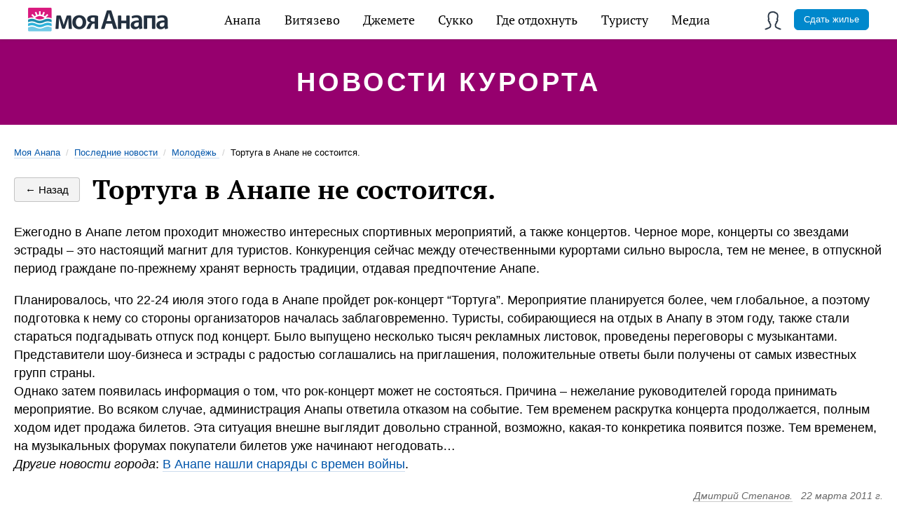

--- FILE ---
content_type: text/html; charset=utf-8
request_url: https://myanapa.ru/news/molodezh/provedenie-rokfestivalya-tortuga-na-prostornyx-plyazhax-anapy-pod-voprosom
body_size: 11531
content:
<!DOCTYPE html>
<html lang="ru">
<head>
    <title>Проведение рок-фестиваля &#x201C;Тортуга&#x201D; на просторных пляжах Анапы под вопросом.</title>
    <meta charset="utf-8" />
    
    <meta name="description" content="Планировалось, что 22-24 июля этого года в Анапе пройдет рок-концерт &#x201C;Тортуга&#x201D;. Мероприятие планируется более, чем глобальное, а поэтому подготовка к нему со стороны организаторов началась заблаговременно." />

    <meta name="viewport" content="width=device-width, initial-scale=1.0, maximum-scale=1, user-scalable=no" />
    <meta http-equiv="X-UA-Compatible" content="IE=edge" />

    <link rel="apple-touch-icon" sizes="57x57" href="/fav/apple-icon-57x57.png">
    <link rel="apple-touch-icon" sizes="60x60" href="/fav/apple-icon-60x60.png">
    <link rel="apple-touch-icon" sizes="72x72" href="/fav/apple-icon-72x72.png">
    <link rel="apple-touch-icon" sizes="76x76" href="/fav/apple-icon-76x76.png">
    <link rel="apple-touch-icon" sizes="114x114" href="/fav/apple-icon-114x114.png">
    <link rel="apple-touch-icon" sizes="120x120" href="/fav/apple-icon-120x120.png">
    <link rel="apple-touch-icon" sizes="144x144" href="/fav/apple-icon-144x144.png">
    <link rel="apple-touch-icon" sizes="152x152" href="/fav/apple-icon-152x152.png">
    <link rel="apple-touch-icon" sizes="180x180" href="/fav/apple-icon-180x180.png">
    <link rel="icon" type="image/png" sizes="192x192" href="/fav/android-icon-192x192.png">
    <link rel="icon" type="image/png" sizes="32x32" href="/fav/favicon-32x32.png">
    <link rel="icon" type="image/png" sizes="96x96" href="/fav/favicon-96x96.png">
    <link rel="icon" type="image/png" sizes="16x16" href="/fav/favicon-16x16.png">

    <base href="/" />

    <link rel="manifest" href="/manifest.json">
    <meta name="msapplication-TileColor" content="#ffffff">
    <meta name="msapplication-TileImage" content="/fav/ms-icon-144x144.png">
    <meta name="theme-color" content="#ffffff">

    <meta name="mobile-web-app-capable" content="yes">
    <meta name="apple-mobile-web-app-capable" content="yes">
    <meta name="application-name" content="Моя Анапа">
    <meta name="apple-mobile-web-app-title" content="Моя Анапа">
    <meta name="msapplication-starturl" content="https://myanapa.ru/">

    <link rel="preload" as="font" type="font/woff2"
          href="/fonts/ptserif/pt-serif-v12-latin_cyrillic-regular.woff" crossorigin>

    <link rel="preload" as="font" type="font/woff2"
          href="/fonts/ptserif/pt-serif-v12-latin_cyrillic-700.woff" crossorigin>

    
    
        <link rel="stylesheet" href="/css/main.min.css" />
    

    
    <meta property="og:title" content="Проведение рок-фестиваля &#x201C;Тортуга&#x201D; на просторных пляжах Анапы под вопросом." />
<meta property="og:description" content="Планировалось, что 22-24 июля этого года в Анапе пройдет рок-концерт &#x201C;Тортуга&#x201D;. Мероприятие планируется более, чем глобальное, а поэтому подготовка к нему со стороны организаторов началась заблаговременно." />
<meta property="og:image" content="https://myanapa.ru/images/news/zag/391.jpg">
<meta property="og:type" content="Article" />
<meta property="og:url" content="https://myanapa.ru/news/provedenie-rokfestivalya-tortuga-na-prostornyx-plyazhax-anapy-pod-voprosom" />
    <style>
        
    </style>


    <!-- Global site tag (gtag.js) - Google Analytics -->
    <!--<script async src="https://www.googletagmanager.com/gtag/js?id=UA-153140278-1"></script>
    <script>
        window.dataLayer = window.dataLayer || [];
        function gtag() { dataLayer.push(arguments); }
        gtag('js', new Date());

        gtag('config', 'UA-153140278-1');
    </script>-->
    <!-- VUEJS -->
    <style>
        [v-cloak] {
            display: none;
        }
    </style>

</head>
<body id="top">

    <div class="app">

        <!-- Главное мобильное меню -->
        <nav class="menu-mobile -absolute js-menu-mobile unselectable" v-bind:class="{'active': isMenuMobileActive}">
            <ul class="menu-mobile_list">
                <li class="menu-mobile_hamburger" v-on:click="toggleMobileMenu">
                    <span></span>
                    <span></span>
                    <span></span>
                </li>
                <li class="menu-mobile_logo">
                    <a href="/"><img src="/design/logo-2x.png" alt="Моя Анапа" /></a>
                </li>
                
            </ul>
        </nav>

        <!-- Навигация главного меню -->


        <nav class="menu-main js-menu-main unselectable" itemscope="" itemtype="http://schema.org/SiteNavigationElement">
    <ul class="menu-main_list" itemprop="about" itemscope="" itemtype="http://schema.org/ItemList">
        <li class="menu-main_item -logo" itemprop="itemListElement" itemscope="" itemtype="http://schema.org/ItemList"><a href="/" itemprop="url"><meta itemprop="name" content="Моя Анапа" /></a></li>
        <li class="menu-main_item -dropdown" itemprop="itemListElement" itemscope="" itemtype="http://schema.org/ItemList">
            <a href="/anapa/" itemprop="url">Анапа</a>
            <ul class="menu-main_dropdown" itemprop="itemListElement" itemscope="" itemtype="http://schema.org/ItemList">
                <li class="menu-main_dropdown-item" itemprop="itemListElement" itemscope="" itemtype="http://schema.org/ItemList">
                    <a href="/anapa/oteli-anapy/" itemprop="url">Отели</a><meta itemprop="name" content="Отели Анапы" />
                </li>
                <li class="menu-main_dropdown-item" itemprop="itemListElement" itemscope="" itemtype="http://schema.org/ItemList">
                    <a href="/anapa/gostevye-doma-anapy/" itemprop="url">Гостевые дома</a><meta itemprop="name" content="Гостевые дома Анапы" />
                </li>
                <li class="menu-main_dropdown-item" itemprop="itemListElement" itemscope="" itemtype="http://schema.org/ItemList">
                    <a href="/anapa/kvartiry-anapy/" itemprop="url">Квартиры</a><meta itemprop="name" content="Квартиры Анапы" />
                </li>
                <li class="menu-main_dropdown-item" itemprop="itemListElement" itemscope="" itemtype="http://schema.org/ItemList">
                    <a href="/anapa/gostinicy-anapy/" itemprop="url">Гостиницы</a><meta itemprop="name" content="Гостиницы Анапы" />
                </li>
                <li class="menu-main_dropdown-item" itemprop="itemListElement" itemscope="" itemtype="http://schema.org/ItemList">
                    <a href="/anapa/minigostinicy-anapy/" itemprop="url">Мини-гостиницы</a><meta itemprop="name" content="Мини-гостиницы Анапы" />
                </li>
                <li class="menu-main_dropdown-item" itemprop="itemListElement" itemscope="" itemtype="http://schema.org/ItemList">
                    <a href="/anapa/chastnyj-sektor-anapy/" itemprop="url">Частный сектор</a><meta itemprop="name" content="Частный сектор Анапы" />
                </li>
                <li class="menu-main_dropdown-item" itemprop="itemListElement" itemscope="" itemtype="http://schema.org/ItemList">
                    <a href="/anapa/sanatorii-anapy/" itemprop="url">Санатории</a><meta itemprop="name" content="Санатории Анапы" />
                </li>
                <li class="menu-main_dropdown-item" itemprop="itemListElement" itemscope="" itemtype="http://schema.org/ItemList">
                    <a href="/anapa/pansionaty-anapy/" itemprop="url">Пансионаты</a><meta itemprop="name" content="Пансионаты Анапы" />
                </li>
                <li class="menu-main_dropdown-item" itemprop="itemListElement" itemscope="" itemtype="http://schema.org/ItemList">
                    <a href="/anapa/xostely-anapy/" itemprop="url">Хостелы</a><meta itemprop="name" content="Хостелы Анапы" />
                </li>
                <li class="menu-main_dropdown-item" itemprop="itemListElement" itemscope="" itemtype="http://schema.org/ItemList">
                    <a href="/anapa/detskie-lagerya-anapy/" itemprop="url">Детские лагеря</a><meta itemprop="name" content="Детские лагеря Анапы" />
                </li>
                <li class="menu-main_dropdown-item" itemprop="itemListElement" itemscope="" itemtype="http://schema.org/ItemList">
                    <a href="/anapa/doma-pod-klyuch-v-anape/" itemprop="url">Дома под ключ</a><meta itemprop="name" content="Дома под ключ в Анапе" />
                </li>
            </ul>
            <meta itemprop="name" content="Анапа" />
        </li>
        <li class="menu-main_item -dropdown" itemprop="itemListElement" itemscope="" itemtype="http://schema.org/ItemList">
            <a href="/vityazevo/" itemprop="url">Витязево</a>
            <ul class="menu-main_dropdown" itemprop="itemListElement" itemscope="" itemtype="http://schema.org/ItemList">
                <li class="menu-main_dropdown-item" itemprop="itemListElement" itemscope="" itemtype="http://schema.org/ItemList">
                    <a href="/vityazevo/oteli-vityazevo/" itemprop="url">Отели</a><meta itemprop="name" content="Отели Витязево" />
                </li>
                <li class="menu-main_dropdown-item" itemprop="itemListElement" itemscope="" itemtype="http://schema.org/ItemList">
                    <a href="/vityazevo/gostevye-doma-vityazevo/" itemprop="url">Гостевые дома</a><meta itemprop="name" content="Витязево" />
                </li>
                <li class="menu-main_dropdown-item" itemprop="itemListElement" itemscope="" itemtype="http://schema.org/ItemList">
                    <a href="/vityazevo/kvartiry-vityazevo/" itemprop="url">Квартиры</a><meta itemprop="name" content="" Квартиры Витязево />
                </li>
                <li class="menu-main_dropdown-item" itemprop="itemListElement" itemscope="" itemtype="http://schema.org/ItemList">
                    <a href="/vityazevo/gostinicy-vityazevo/" itemprop="url">Гостиницы</a><meta itemprop="name" content="Гостиницы Витязево" />
                </li>
                <li class="menu-main_dropdown-item" itemprop="itemListElement" itemscope="" itemtype="http://schema.org/ItemList">
                    <a href="/vityazevo/chastnyj-sektor-vityazevo/" itemprop="url">Частный сектор</a><meta itemprop="name" content="Частный сектор Витязево" />
                </li>
                <li class="menu-main_dropdown-item" itemprop="itemListElement" itemscope="" itemtype="http://schema.org/ItemList">
                    <a href="/vityazevo/pansionaty-vityazevo/" itemprop="url">Пансионаты</a><meta itemprop="name" content="Пансионаты Витязево" />
                </li>
                <li class="menu-main_dropdown-item" itemprop="itemListElement" itemscope="" itemtype="http://schema.org/ItemList">
                    <a href="/vityazevo/sanatorii-vityazevo/" itemprop="url">Санатории</a><meta itemprop="name" content="Санатории Витязево" />
                </li>
                <li class="menu-main_dropdown-item" itemprop="itemListElement" itemscope="" itemtype="http://schema.org/ItemList">
                    <a href="/vityazevo/bazy-otdyxa-vityazevo/" itemprop="url">Базы отдыха</a><meta itemprop="name" content="Базы отдыха Витязево" />
                </li>
                <li class="menu-main_dropdown-item" itemprop="itemListElement" itemscope="" itemtype="http://schema.org/ItemList">
                    <a href="/vityazevo/doma-pod-klyuch-vityazevo/" itemprop="url">Дома под ключ</a><meta itemprop="name" content="Дома под ключ в Витязево" />
                </li>
            </ul>
            <meta itemprop="name" content="Витязево" />
        </li>
        <li class="menu-main_item -dropdown" itemprop="itemListElement" itemscope="" itemtype="http://schema.org/ItemList">
            <a href="/dzhemete/" itemprop="url">Джемете</a>
            <ul class="menu-main_dropdown" itemprop="itemListElement" itemscope="" itemtype="http://schema.org/ItemList">
                <li class="menu-main_dropdown-item" itemprop="itemListElement" itemscope="" itemtype="http://schema.org/ItemList">
                    <a href="/dzhemete/oteli-dzhemete/" itemprop="url">Отели</a><meta itemprop="name" content="Отели Джемете" />
                </li>
                <li class="menu-main_dropdown-item" itemprop="itemListElement" itemscope="" itemtype="http://schema.org/ItemList">
                    <a href="/dzhemete/gostinicy-dzhemete/" itemprop="url">Гостиницы</a><meta itemprop="name" content="Гостиницы Джемете" />
                </li>
                <li class="menu-main_dropdown-item" itemprop="itemListElement" itemscope="" itemtype="http://schema.org/ItemList">
                    <a href="/dzhemete/gostevye-doma-dzhemete/" itemprop="url">Гостевые дома</a><meta itemprop="name" content="Гостевые дома Джемете" />
                </li>
                <li class="menu-main_dropdown-item" itemprop="itemListElement" itemscope="" itemtype="http://schema.org/ItemList">
                    <a href="/dzhemete/chastnyj-sektor-dzhemete/" itemprop="url">Частный сектор</a><meta itemprop="name" content="Частный сектор Джемете" />
                </li>
                <li class="menu-main_dropdown-item" itemprop="itemListElement" itemscope="" itemtype="http://schema.org/ItemList">
                    <a href="/dzhemete/pansionaty-dzhemete/" itemprop="url">Пансионаты</a><meta itemprop="name" content="Пансионаты Джемете" />
                </li>
                <li class="menu-main_dropdown-item" itemprop="itemListElement" itemscope="" itemtype="http://schema.org/ItemList">
                    <a href="/dzhemete/sanatorii-dzhemete/" itemprop="url">Санатории</a><meta itemprop="name" content="Джемете" />
                </li>
            </ul>
            <meta itemprop="name" content="Джемете" />
        </li>
        <li class="menu-main_item -dropdown" itemprop="itemListElement" itemscope="" itemtype="http://schema.org/ItemList">
            <a href="/sukko/" itemprop="url">Сукко</a>
            <ul class="menu-main_dropdown" itemprop="itemListElement" itemscope="" itemtype="http://schema.org/ItemList">
                <li class="menu-main_dropdown-item" itemprop="itemListElement" itemscope="" itemtype="http://schema.org/ItemList">
                    <a href="/sukko/oteli-sukko/" itemprop="url">Отели</a><meta itemprop="name" content="Отели Сукко" />
                </li>
                <li class="menu-main_dropdown-item" itemprop="itemListElement" itemscope="" itemtype="http://schema.org/ItemList">
                    <a href="/sukko/gostinicy-sukko/" itemprop="url">Гостиницы</a><meta itemprop="name" content="Гостиницы Сукко" />
                </li>
                <li class="menu-main_dropdown-item" itemprop="itemListElement" itemscope="" itemtype="http://schema.org/ItemList">
                    <a href="/sukko/gostevye-doma-sukko/" itemprop="url">Гостевые дома</a><meta itemprop="name" content="Гостевые дома Сукко" />
                </li>
                <li class="menu-main_dropdown-item" itemprop="itemListElement" itemscope="" itemtype="http://schema.org/ItemList">
                    <a href="/sukko/pansionaty-sukko/" itemprop="url">Пансионаты</a><meta itemprop="name" content="Пансионаты Сукко" />
                </li>
                <li class="menu-main_dropdown-item" itemprop="itemListElement" itemscope="" itemtype="http://schema.org/ItemList">
                    <a href="/sukko/bazy-otdyxa-sukko/" itemprop="url">Базы отдыха</a><meta itemprop="name" content="Базы отдыха Сукко" />
                </li>
            </ul>
            <meta itemprop="name" content="Сукко" />
        </li>
        <li class="menu-main_item -dropdown" itemprop="itemListElement" itemscope="" itemtype="http://schema.org/ItemList">
            <a href="/razvlechenia/" itemprop="url">Где отдохнуть</a>
            <ul class="menu-main_dropdown" itemprop="itemListElement" itemscope="" itemtype="http://schema.org/ItemList">
                <li class="menu-main_dropdown-item" itemprop="itemListElement" itemscope="" itemtype="http://schema.org/ItemList">
                    <a href="/razvlechenia/kafe-i-restorany-anapy/" itemprop="url">Кафе рестораны</a>
                    <meta itemprop="name" content="Кафе и рестораны Анапы" />
                </li>
                <li class="menu-main_dropdown-item">
                    <a href="/razvlechenia/activniy-otdyh-v-anape/" itemprop="url">Активный отдых</a>
                    <meta itemprop="name" content="Активный отдых в Анапе" />
                </li>
                <li class="menu-main_dropdown-item">
                    <a href="/razvlechenia/polezniy-otdyh-v-anape/" itemprop="url">Полезный отдых</a>
                    <meta itemprop="name" content="Полезный отдых в Анапе" />
                </li>
            </ul>
            <meta itemprop="name" content="Где отдохнуть в Анапе" />
        </li>
        <li class="menu-main_item -dropdown -pics" itemprop="itemListElement" itemscope="" itemtype="http://schema.org/ItemList">
            <a href="#">Туристу</a>
            <ul class="menu-main_dropdown" itemprop="itemListElement" itemscope="" itemtype="http://schema.org/ItemList">
                <li class="menu-main_dropdown-item" itemprop="itemListElement" itemscope="" itemtype="http://schema.org/ItemList">
                    <a href="/akcii/" itemprop="url">
                        <i class="menu-sprite" id="menu-akcii"></i>
                        <span>Акции</span>
                    </a>
                    <meta itemprop="name" content="Акции и скидки" />
                </li>
                <li class="menu-main_dropdown-item" itemprop="itemListElement" itemscope="" itemtype="http://schema.org/ItemList">
                    <a href="/reviews/" itemprop="url"><i class="menu-sprite" id="menu-helpful-1"></i><span>Отзывы</span></a><meta itemprop="name" content="Отзывы" />
                    <meta itemprop="name" content="Акции и скидки" />
                </li>
                <li class="menu-main_dropdown-item" itemprop="itemListElement" itemscope="" itemtype="http://schema.org/ItemList">
                    <a href="/recipes/" itemprop="url"><i class="menu-sprite" id="menu-helpful-2"></i><span>Кухня</span></a>
                    <meta itemprop="name" content="Кухня" />
                </li>
                <li class="menu-main_dropdown-item" itemprop="itemListElement" itemscope="" itemtype="http://schema.org/ItemList">
                    <a href="/souvenirs/" itemprop="url"><i class="menu-sprite" id="menu-helpful-3"></i><span>Сувениры</span></a><meta itemprop="name" content="Сувениры" />
                </li>
                <li class="menu-main_dropdown-item" itemprop="itemListElement" itemscope="" itemtype="http://schema.org/ItemList">
                    <a href="/fauna/" itemprop="url"><i class="menu-sprite" id="menu-helpful-4"></i><span>Фауна</span></a><meta itemprop="name" content="Фауна" />
                </li>
                <li class="menu-main_dropdown-item" itemprop="itemListElement" itemscope="" itemtype="http://schema.org/ItemList">
                    <a href="/transport/" itemprop="url"><i class="menu-sprite" id="menu-helpful-5"></i><span>Транспорт</span></a><meta itemprop="name" content="Транспорт в Анапе" />
                </li>
                <li class="menu-main_dropdown-item" itemprop="itemListElement" itemscope="" itemtype="http://schema.org/ItemList">
                    <a href="/weather/" itemprop="url"><i class="menu-sprite" id="menu-helpful-6"></i><span>Погода</span></a><meta itemprop="name" content="Погода в Анапе" />
                </li>
                <li class="menu-main_dropdown-item" itemprop="itemListElement" itemscope="" itemtype="http://schema.org/ItemList">
                    <a href="/guide/" itemprop="url"><i class="menu-sprite" id="menu-helpful-8"></i><span>Справочник</span></a><meta itemprop="name" content="Справочник" />
                </li>
            </ul>
        </li>
        <li class="menu-main_item -dropdown -pics" itemprop="itemListElement" itemscope="" itemtype="http://schema.org/ItemList">
            <a href="#">Медиа</a>
            <ul class="menu-main_dropdown" itemprop="itemListElement" itemscope="" itemtype="http://schema.org/ItemList">
                <li class="menu-main_dropdown-item" itemprop="itemListElement" itemscope="" itemtype="http://schema.org/ItemList">
                    <a href="/news/" itemprop="url"><i class="menu-sprite" id="menu-news"></i><span>Новости</span></a><meta itemprop="name" content="Новости Анапы" />
                </li>
                <li class="menu-main_dropdown-item" itemprop="itemListElement" itemscope="" itemtype="http://schema.org/ItemList">
                    <a href="/events/" itemprop="url"><i class="menu-sprite" id="menu-events"></i><span>Фотособытия</span></a><meta itemprop="name" content="События в Анапе" />
                </li>
                <li class="menu-main_dropdown-item" itemprop="itemListElement" itemscope="" itemtype="http://schema.org/ItemList">
                    <a href="/history/" itemprop="url"><i class="menu-sprite" id="menu-helpful-7"></i><span>История</span></a><meta itemprop="name" content="История Анапы" />
                </li>
                <li class="menu-main_dropdown-item" itemprop="itemListElement" itemscope="" itemtype="http://schema.org/ItemList">
                    <a href="/articles/" itemprop="url"><i class="menu-sprite" id="menu-articles"></i><span>Статьи</span></a><meta itemprop="name" content="Статьи об Анапе" />
                </li>
                <li class="menu-main_dropdown-item" itemprop="itemListElement" itemscope="" itemtype="http://schema.org/ItemList">
                    <a href="/photo/" itemprop="url"><i class="menu-sprite" id="menu-photo"></i><span>Фотогалерея</span></a><meta itemprop="name" content="Фотогалерея Анапы" />
                </li>
                <li class="menu-main_dropdown-item" itemprop="itemListElement" itemscope="" itemtype="http://schema.org/ItemList">
                    <a href="/video/" itemprop="url"><i class="menu-sprite" id="menu-video"></i><span>Видео</span></a><meta itemprop="name" content="Видео Анапы" />
                </li>
                <li class="menu-main_dropdown-item" itemprop="itemListElement" itemscope="" itemtype="http://schema.org/ItemList">
                    <a href="/web-camera/" itemprop="url"><i class="menu-sprite" id="menu-webcam"></i><span>Веб-камеры</span></a><meta itemprop="name" content="Веб-камеры в Анапе" />
                </li>
            </ul>
        </li>
            <li class="menu-main_item -user -dropdown xsmall-hide small-hide medium-hide"><a aria-role="button" onclick="login()"><span></span></a></li>
    <li class="menu-main_item -user -dropdown xlarge-hide large-hide">
        <a data-modal="modal-login"><span></span></a>
        <ul class="menu-main_dropdown">
            <li class="menu-main_dropdown-item"><a href="#" onclick="login()">Вход</a></li>
        </ul>
    </li>
<li><a href="/page/order" class="button -blue -xsmall">Сдать жилье</a></li>

    </ul>

</nav>

        <header class="type-publication">
    <div class="inner">
        <div class="header-title">
            <span>Новости курорта</span>
        </div>
    </div>
</header>
<section class="content type-rest option-centered option-sidebar-left option-sidebar-right">
    <div class="content-sidebar option-left">
        <a class="sidebar-left-close" role="button" onclick="$('html').removeClass('state-sections-menu')">×</a>
        <ul class="sidebar-sections">
            <li class="state-selected"><span><a href="/news/">Последние</a></span></li>
                <li>
                    <a href="/news/sport/" title="Новости спорта Анапы">Спорт</a><ins>235</ins>
                </li>
                <li>
                    <a href="/news/politica/" title="Новости политики в Анапе">Политика</a><ins>26</ins>
                </li>
                <li>
                    <a href="/news/turizm/" title="Туристические новости Анапы">Туризм</a><ins>81</ins>
                </li>
                <li>
                    <a href="/news/transport/" title="Транспортные новости Анапы">Транспорт</a><ins>46</ins>
                </li>
                <li>
                    <a href="/news/dosug/" title="Новости о досуге Анапы">Досуг</a><ins>302</ins>
                </li>
                <li>
                    <a href="/news/priroda/" title="Природные новости Анапы">Природа</a><ins>15</ins>
                </li>
                <li>
                    <a href="/news/ludi/" title="Новости о людях Анапы">Люди</a><ins>74</ins>
                </li>
                <li>
                    <a href="/news/financy/" title="Финанстовые новости Анапы">Финансы</a><ins>12</ins>
                </li>
                <li>
                    <a href="/news/molodezh/" title="Новости о молодежи Анапы">Молодёжь</a><ins>204</ins>
                </li>
                <li>
                    <a href="/news/gorod/" title="Новости города">Город</a><ins>538</ins>
                </li>
                <li>
                    <a href="/news/proishestvia/" title="Проишествия в Анапе">Проиcшествия</a><ins>45</ins>
                </li>
        </ul>
    </div>
    <div class="content-center">
        
<section class="breadcrumbs  no-visited xsmall-hide small-hide mb-20" itemscope="" itemtype="http://schema.org/BreadcrumbList">
    <span itemscope="" itemprop="itemListElement" itemtype="http://schema.org/ListItem">
        <a itemprop="item" href="/" title="Моя Анапа"><span itemprop="name">Моя Анапа</span><meta itemprop="position" content="1"></a>
    </span>
    <div class="divider"> / </div>
            <span itemscope="" itemprop="itemListElement" itemtype="http://schema.org/ListItem">
                <a itemprop="item" href="/news/" title="Последние новости">
                    <span itemprop="name">Последние новости</span>
                    <meta itemprop="position" content="1">
                </a>
            </span>
            <div class="divider"> / </div>
            <span itemscope="" itemprop="itemListElement" itemtype="http://schema.org/ListItem">
                <a itemprop="item" href="/news/molodezh/" title="Молодёжь">
                    <span itemprop="name">Молодёжь</span>
                    <meta itemprop="position" content="2">
                </a>
            </span>
            <div class="divider"> / </div>
            <div class="active">Тортуга в Анапе не состоится.</div>
</section>
        <section class="publication">
            <div class="publication-header">
                <a class="button type-back option-bordered" href="/news/molodezh/">← Назад</a>
                <h1>Тортуга в Анапе не состоится.</h1>
            </div>
            <div class="publication-body text">
                <p> Ежегодно в Анапе летом проходит множество интересных спортивных мероприятий, а также концертов. Черное море, концерты со звездами эстрады &ndash; это настоящий магнит для туристов. Конкуренция сейчас между отечественными курортами сильно выросла, тем не менее, в отпускной период граждане по-прежнему хранят верность традиции, отдавая предпочтение Анапе. </p>
<div>Планировалось, что 22-24 июля этого года в Анапе пройдет рок-концерт &ldquo;Тортуга&rdquo;. Мероприятие планируется более, чем глобальное, а поэтому подготовка к нему со стороны организаторов началась заблаговременно. Туристы, собирающиеся на отдых в Анапу в этом году, также стали стараться подгадывать отпуск под концерт. Было выпущено несколько тысяч рекламных листовок, проведены переговоры с музыкантами. Представители шоу-бизнеса и эстрады с радостью соглашались на приглашения, положительные ответы были получены от самых известных групп страны. </div>
<div> </div>
<div>Однако затем появилась информация о том, что рок-концерт может не состояться. Причина &ndash; нежелание руководителей города принимать мероприятие. Во всяком случае, администрация Анапы ответила отказом на событие. Тем временем раскрутка концерта продолжается, полным ходом идет продажа билетов. Эта ситуация внешне выглядит довольно странной, возможно,  какая-то конкретика появится позже. Тем временем, на музыкальных форумах покупатели билетов уже начинают негодовать&hellip;</div>
<div> </div>
<div><em>Другие новости города</em>: <a href="/news/proishestvia/v-anape-v-ocherednoj-raz-obnaruzhen-opasnyj-gruz-so-vremen-velikoj-otechestvennoj-vojny">В Анапе нашли снаряды с времен войны</a>.</div>
            </div>

            <div class="publication-footer">
                <a class="publication-author">Дмитрий Степанов.</a>
                <span class="publication-date">22 марта 2011 г.</span>
            </div>

            <div class="sharer">
                <script src="//yastatic.net/es5-shims/0.0.2/es5-shims.min.js"></script>
                <script src="//yastatic.net/share2/share.js"></script>
                <div class="ya-share2" data-services="collections,vkontakte,facebook,odnoklassniki,moimir,gplus,twitter,lj" data-counter=""></div>
            </div>
                <div class="comments">
            <span class="h3" id="comments">Комментарии</span>
        <ul id="comments-items" class="comments-items">
        </ul>
        <div id="commentContainer">
            <ul class="comments-items">
                <template v-for="(item,index) in comments">
                    <li class="comments-item comment-level-0">
                        <div v-if="item.userLoggined" class="comments-item-noavatar">{{item.letter}}</div>
                        <div class="comments-item-info">
                            <span class="comments-item-username">{{item.userLogin}}</span>
                            <span class="comments-item-date">{{item.date}}</span>
                        </div>
                        <div class="comments-item-text">{{item.message}}</div>
                    </li>
                </template>
            </ul>
        </div>
            <div class="row">
                <div class="comment-auth-button">
                    <a onclick="login()" class="button -blue">Войти, чтобы оставить комментарий</a>
                </div>
            </div>
    </div>
    <div id="answer-default" class="hidden">
        <div id="answerComment">
            <div class="form">
                <div class="row widerow">
                    <textarea id="answercommentMsg" rows="4"></textarea>
                    <input type="hidden" id="answercommentId" />
                </div>
                <div class="row widerow">
                    <div class="btnLoader">
                        <a class="button option-orange option-text-dark button-small" onclick="addCommentAnswer();" id="addCommentAnswer"><span><span>Ответить</span><i></i></span></a>
                        <a href="#" onclick="hideAnswer(event);return false;" class="button button-small">Отменить</a>
                    </div>
                </div>
            </div>
        </div>
    </div>
        </section>
    </div>
    <div class="column content-sidebar option-right">
    </div>
</section>


        <section class="social-bottom content is-appeared">
            <div class="social-bottom_header">Подпишитесь <span class="nowrap">на наши новости</span></div>
            <ul class="social-bottom_items">
                <li class="social-bottom_item">
                    <a href="https://t.me/myanapa"><img src="/design/socials/telegram.png" alt="Telegram" /></a>
                </li>
                <li class="social-bottom_item">
                    <a href="https://www.instagram.com/myanaparu/"><img src="/design/socials/instagram.png" alt="Instagram" /></a>
                </li>
                <li class="social-bottom_item">
                    <a href="https://www.facebook.com/myanaparu/"><img src="/design/socials/facebook.png" alt="Facebook" /></a>
                </li>
                <li class="social-bottom_item">
                    <a href="https://new.vk.com/myanaparu"><img src="/design/socials/vk.png" alt="VK" /></a>
                </li>
                <li class="social-bottom_item">
                    <a href="https://www.ok.ru/myanaparu"><img src="/design/socials/ok.png" alt="OK" /></a>
                </li>
                <li class="social-bottom_item">
                    <a href="https://www.youtube.com/channel/UCaf1f_8I4U7oXSVfFHsjCdw"><img src="/design/socials/youtube.png" alt="YouTube" /></a>
                </li>
                <li class="social-bottom_item">
                    <a href="https://zen.yandex.ru/id/5be944fdc5937400aa07c8cb"><img src="/design/socials/zen.png" alt="Яндекс.Дзен" /></a>
                </li>
            </ul>
        </section>

        <!-- Затемняет содержимое страницы при открытии меню -->
        <div class="page-mute"></div>
        <!-- Стрелка вверх -->
        <a class="upscroller js-upscroller" data-scrollto="top"></a>

        <!-- Футер -->
        <footer class="footer">
            <div class="footer_inner">

                <nav class="footer_sections xsmall-hide small-hide medium-hide">
                    <ul>
                        <li>
                            <h3><a href="/anapa/">Где остановиться</a></h3>
                            <ul>
                                <li><a href="/anapa/oteli-anapy/">Отели</a>
                                <li><a href="/anapa/gostinicy-anapy/">Гостиницы</a>
                                <li><a href="/anapa/gostevye-doma-anapy/">Гостевые дома</a>
                                <li><a href="/anapa/minigostinicy-anapy/">Мини-гостиницы</a>
                                <li><a href="/anapa/chastnyj-sektor-anapy/">Частный сектор</a>
                                <li><a href="/anapa/kvartiry-anapy/">Квартиры</a>
                                <li><a href="/anapa/pansionaty-anapy/">Пансионаты</a>
                                <li><a href="/anapa/sanatorii-anapy/">Санатории</a>
                            </ul>
                        </li>
                        <li>
                            <h3><a href="/razvlechenia/">Где отдохнуть</a></h3>
                            <ul>
                                <li><a href="/razvlechenia/kafe-i-restorany-anapy/">Кафе рестораны</a>
                                <li><a href="/razvlechenia/activniy-otdyh-v-anape/">Активный отдых</a>
                                <li><a href="/razvlechenia/polezniy-otdyh-v-anape/">Полезный отдых</a>
                            </ul>
                        </li>
                        <li>
                            <h3><a href="#">Туристу</a></h3>
                            <ul>
                                <li><a href="/reviews/">Отзывы</a>
                                <li><a href="/recipes/">Кухня</a>
                                <li><a href="/souvenirs/">Сувениры</a>
                                <li><a href="/fauna/">Фауна</a>
                                <li><a href="/transport/">Транспорт</a>
                                <li><a href="/weather/">Погода</a>
                                <li><a href="/history/">История</a>
                                <li><a href="/guide/">Справочник</a>
                            </ul>
                        </li>
                        <li>
                            <h3><a href="#">Информация</a></h3>
                            <ul>
                                <li><a href="/news/">Новости</a>
                                <li><a href="/events/">События</a>
                                <li><a href="/articles/">Статьи</a>
                                <li><a href="/history/">История</a>
                            </ul>
                        </li>
                        <li>
                            <h3><a href="#">Добавить</a></h3>
                            <ul>
                                <li><a href="/page/reclama">Гостиницу</a>
                                <li><a href="/razvlechenia/">Место отдыха</a>
                                <li><a href="/page/reclama">Рекламу</a>
                            </ul>
                        </li>
                    </ul>
                </nav>

                <nav class="footer_bottom">
                    <ul>
                        <li class="footer_bottom-logo"><img src="/design/logo.png" alt="Моя Анапа" /></li>
                        <li><a href="/page/about">О проекте</a></li>
                        <li><a href="/page/reclama">Реклама на сайте</a></li>
                        <li><a href="/page/contact">Контакты</a></li>
                        <li class="footer_bottom-copyright">© Моя Анапа, 2006–2026</li>
                    </ul>
                </nav>
                <address>
                    <div><span>Размещение рекламы на сайте:</span> <a href="tel:+79034522570">+7 903 452-25-70</a>, myanaparu@gmail.com</div>
                    <div><span>Офис в Анапе:</span> 353440 г. Анапа ул. Тургенева, 160</div>
                    <div><span>Офис в Москве:</span> 109544 Москва б-р. Энтузиастов БЦ Голден Гейт д. 2 офис 122</div>
                    <div>График работы: понедельник-пятница с 10:00 до 18:00. Суббота-воскресенье: выходной.</div>
                </address>
                <div class="counter">
                    
                        <!-- Yandex.Metrika informer -->
<a href="https://metrika.yandex.ru/stat/?id=7179601&amp;from=informer"
   target="_blank" rel="nofollow">
    <img src="https://informer.yandex.ru/informer/7179601/3_1_FFFFFFFF_EFEFEFFF_0_pageviews"
         style="width:88px; height:31px; border:0;" alt="Яндекс.Метрика" title="Яндекс.Метрика: данные за сегодня (просмотры, визиты и уникальные посетители)" class="ym-advanced-informer" data-cid="7179601" data-lang="ru" />
</a>
<!-- /Yandex.Metrika informer -->
<!-- Yandex.Metrika counter -->
<script type="text/javascript">
    (function (m, e, t, r, i, k, a) {
    m[i] = m[i] || function () { (m[i].a = m[i].a || []).push(arguments) };
        m[i].l = 1 * new Date(); k = e.createElement(t), a = e.getElementsByTagName(t)[0], k.async = 1, k.src = r, a.parentNode.insertBefore(k, a)
    })
        (window, document, "script", "https://mc.yandex.ru/metrika/tag.js", "ym");

    ym(7179601, "init", {
        clickmap: true,
        trackLinks: true,
        accurateTrackBounce: true
    });
</script>
<noscript><div><img src="https://mc.yandex.ru/watch/7179601" style="position:absolute; left:-9999px;" alt="" /></div></noscript>
<!-- /Yandex.Metrika counter -->
                    
                </div>
            </div>
        </footer>

    </div>


    
    
    
        <link rel="stylesheet" href="/css/publication.min.css?v=gpEzs1dCAGpwMUe9FOSAgSntphf54PZW7OXwbkh-VDY" />
    


    
    <div id="pnLogin" class="modal-content modal-300 effect-down modal-auth">
        <a class="pseudo modal-custom-close">×</a>
        <div class="modal-auth-content" id="auth">
            <span class="h2">Авторизация</span>
            <div class="form-content">
                <div id="loginError" class="hidden">
                    <span style="color:red;">Неверные логин или пароль</span>
                </div>
                <div id="loginform">
                    <form action="/account/loginjson/" method="post" role="form">
                        <div class="mb-10">
                            <input type="text" id="loginEmail" name="loginformLogin" placeholder="Ваш email" />
                        </div>
                        <div class="mb-10">
                            <input type="password" id="loginPass" name="loginformPassword" placeholder="Ваш пароль" />
                        </div>
                        <div class="text-right mb-10">
                            <a href="/account/forgotpassword" class="no-visited small">Забыли пароль?</a>
                        </div>
                        <div class="hidden mb-10" id="ajax-loader-login">
                            <div class="progressbar"></div>
                        </div>
                        <div class="mb-10">
                            <input type="submit" value="Войти" class="button -wide -blue" />
                        </div>
                        <div>
                            <a href="#" id="lnkreguser" class="no-visited">Зарегистрироваться</a>
                        </div>
                    </form>
                </div>
            </div>
        </div>
        <div class="modal-auth-content hidden" id="reguser">
            <span class="h2">Регистрация</span>
            <div class="form-content">
                <div id="regError" class="hidden block-error-message">
                    Ошибка регистрации
                </div>
                <div id="regform">
                    <form action="/account/register/" method="post" role="form">
                        <div class="mb-10">
                            <input type="text" id="regName" name="Name" placeholder="Ваше имя" />
                        </div>
                        <div class="mb-10">
                            <input type="text" id="regEmail" name="Email" placeholder="Ваш email" />
                        </div>
                        <div class="mb-10">
                            <input type="password" id="regPass" name="Password" placeholder="Ваш пароль" />
                        </div>
                        <div class="mb-10">
                            <input type="password" id="regCPass" name="ConfirmPassword" placeholder="Пароль еще раз" />
                        </div>
                        <div class="mb-10">
                            <input type="checkbox" id="regRe" name="regRe" checked="checked" /> Я принимаю <a href="/files/agreement.pdf"  class="no-visited small">пользовательское соглашение</a>
                        </div>
                        <div class="mb-10 hidden" id="ajax-loader-register">
                            <div class="progressbar"></div>
                        </div>
                        <div class="row widerow">
                            <input type="submit" value="Зарегистрироваться" class="button -wide -orange option-text-dark" />
                        </div>
                        <div>
                            <a href="#" id="lnkauth"  class="no-visited">Авторизация</a>
                        </div>
                    </form>
                </div>
            </div>
        </div>
    </div>
<div id="messageOk" class="modal-content modal-message option-effect-in">
    <div class="modal-header option-text-center" id="messageOkH2">Спасибо!</div>
    <span class="strong" id="messageOkH3">Ваша заявка отправлена</span>
    <div id="messageOkMessage"></div>
    <div class="message-image">
        <img src="/design/order-ok.png" />
    </div>
    <div class="message-buttons">
        <input class="button modal-custom-close" type="submit" value="Закрыть" />
    </div>
</div>
<div id="messageError" class="modal-content modal-message modal-message-error option-effect-in">
    <div class="modal-header option-text-center">Ошибка!</div>
    <div id="messageErrorText" class="error-message"></div>
    <div class="message-image">
        <img src="/design/error.png" />
    </div>
    <div class="message-buttons">
        <input class="button modal-custom-close" type="submit" value="Закрыть" />
    </div>
</div>


    
    
        <script src="https://kit.fontawesome.com/247efdb887.js" crossorigin="anonymous"></script>
        <script src="/lib/base-dev/base.js"></script>
        <script src="/lib/jquery/jquery.min.js"></script>
        <script src="/js/combine.min.js?v=govaqBz-o9sB4Axw6dX30FUq8qF5UUgCFpxlYh8TllM"></script>
    
    
    
    
        <script src="/js/news/news.min.js?v=CdfTbXzYalDG4wgdyjrUanI_PHMhKssF0P2uUW3DKXw"></script>
    

    
</body>
</html>

--- FILE ---
content_type: application/javascript
request_url: https://myanapa.ru/lib/base-dev/base.js
body_size: 6222
content:
var Base = function () {
    "use strict"; !function () { var e = document.documentElement, t = setInterval((function () { "complete" === document.readyState ? (clearInterval(t), e.classList.remove("loading"), e.classList.add("loaded")) : e.classList.add("loading") }), 100), n = document.querySelectorAll("a:not(.border) > img, a:not(.no-border) > img"); n.length && n.forEach((function (e, t) { e.parentElement.classList.add("no-border") })); var o = document.querySelectorAll(".sync-hover, .double-hover"); o.length && o.forEach((function (e, t) { try { e.addEventListener("mouseover", (function (t) { var n = document.querySelectorAll('[href="' + e.getAttribute("href") + '"]'); n.length && n.forEach((function (e, t) { e.classList.add("hover") })) })), e.addEventListener("mouseout", (function (t) { var n = document.querySelectorAll('[href="' + e.getAttribute("href") + '"]'); n.length && n.forEach((function (e, t) { e.classList.remove("hover") })) })) } catch (e) { console.error(e) } })) }(); var e = { xsmall: 420, small: 720, medium: 1080, large: 1440 }; function t() { return window.innerWidth <= e.small } var n = Object.freeze({ __proto__: null, breakpoints: e, xsmall: function () { return window.innerWidth <= e.xsmall }, small: t, medium: function () { return window.innerWidth <= e.medium }, large: function () { return window.innerWidth <= e.large }, xlarge: function () { return window.innerWidth > e.large } }), o = function () { var e, t = document.documentElement, n = window.navigator.userAgent.toLowerCase(), o = window.navigator.platform.toLowerCase(), r = [], a = t.className; if ("" !== a && (r = a.split(/\s+/)), !/msie/.test(n) && !/trident/.test(n) || /opera/.test(n)) /mozilla/.test(n) && !/(compatible|webkit)/.test(n) ? r.push("firefox") : /safari/.test(n) && !/chrome/.test(n) ? (r.push("safari", "webkit"), (e = n.match(/version\/([0-9.]+)/)) && r.push("safari" + parseInt(e[1], 10))) : /chrome/.test(n) ? r.push("chrome", "webkit") : /opera/.test(n) && r.push("opera"); else if (r.push("ie"), e = n.match(/msie ([0-9.]+)/)) { var i = parseInt(e[1], 10); r.push("ie" + i), 7 !== i && 8 !== i || r.push("ie7-8") } /win/.test(o) ? r.push("windows") : /mac/.test(o) ? r.push("macos") : /linux/.test(o) ? r.push("linux") : /iphone|ipad|ipod/.test(n) && r.push("ios"), /mobile/.test(n) ? r.push("mobile") : r.push("desktop"), /ipad/.test(n) ? r.push("ipad") : /ipod/.test(n) ? r.push("ipod") : /iphone/.test(n) ? r.push("iphone") : /android/.test(n) && r.push("android"), r.push("js"); for (var s = 0, c = r.length; s < c; s++)if ("no-js" === r[s]) { r.splice(s, 1); break } t.className = r.join(" "); for (var l = {}, d = 0, u = r.length; d < u; d++)l[r[d]] = !0; return l.width = window.innerWidth, l.height = window.innerHeight, l }(), r = (function () { var e = document.querySelectorAll(".blocks.blocks-flex, .inline-blocks.inline-blocks-flex"); function t(e) { var t = Math.floor(e.blocks.clientWidth / e.width), n = t * e.rows, o = e.blocks.children; 0 == t && (t = 1), n < e.rows && (n = e.rows), o.length && Object.keys(o).forEach((function (e) { e < n ? (o[e].style.width = 100 / t + "%", o[e].classList.remove("hidden")) : o[e].classList.add("hidden") })) } e.length && e.forEach((function (e, n) { if (e.children.length) { var o = {}; o.blocks = e, o.width = o.blocks.firstElementChild.offsetWidth || 200, o.rows = e.getAttribute("data-rows") || 9999, t(o), window.addEventListener("resize", (function (e) { t(o) })), e.removeAttribute("data-rows") } })) }(), function () { var e = document.querySelectorAll("[data-animate]"); if (e.length) { var t = {}; e.forEach((function (e, n) { try { var o = JSON.parse(e.dataset.animate); if (o.hasOwnProperty("Start")) { var r = {}; o.hasOwnProperty("TriggerID") && document.getElementById(o.TriggerID) ? r.Trigger = document.getElementById(o.TriggerID) : r.Trigger = e, r.Element = e, r.Start = o.Start, r.End = o.End, r.Class = o.Class, r.ClassRemove = o.ClassRemove, r.FunctionName = o.FunctionName, t[n] = r } else Object.keys(o).forEach((function (r) { var a = {}; o[r].hasOwnProperty("TriggerID") && document.getElementById(o[r].TriggerID) ? a.Trigger = document.getElementById(o[r].TriggerID) : a.Trigger = e, a.Element = e, a.Start = o[r].Start, a.End = o[r].End, a.Class = o[r].Class, a.ClassRemove = o[r].ClassRemove, a.FunctionName = o[r].FunctionName, t[n + r] = a })); e.removeAttribute("data-animate") } catch (e) { console.log(e) } })), Object.keys(t).length && (n(t), document.addEventListener("scroll", (function () { n(t) })), document.querySelector(".animate-scrollarea") && document.querySelector(".animate-scrollarea").addEventListener("scroll", (function () { n(t) }))) } function n(e) { Object.keys(e).forEach((function (t) { var n, r, a = e[t], i = a.Trigger.getBoundingClientRect(); a.Start.match(/px/) && (n = a.Start.replace("px", "")), a.Start.match(/vh/) && (n = o(a.Start.replace("vh", ""))), a.Start.match(/%/) && (n = o(a.Start.replace("%", ""))), a.End.match(/px/) && (r = a.End.replace("px", "")), a.End.match(/vh/) && (r = o(a.End.replace("vh", ""))), a.End.match(/%/) && (r = o(a.End.replace("%", ""))), a.Duration = n - r, i.top <= n && i.top >= r ? (null != a.Class && a.Element.classList.add(a.Class), "function" == typeof window[a.FunctionName] && (a.Progress = (n - i.top) / a.Duration, a.Progress = a.Progress.toFixed(4), window[a.FunctionName](a))) : (null != a.Class && 1 == a.ClassRemove && a.Element.classList.contains(a.Class) && a.Element.classList.remove(a.Class), "function" == typeof window[a.FunctionName] && (i.top > n && a.Progress > 0 && (a.Progress = 0, window[a.FunctionName](a)), i.top < r && a.Progress < 1 && (a.Progress = 1, window[a.FunctionName](a)))) })) } function o(e) { var t = window, n = document, o = n.documentElement, r = n.getElementsByTagName("body")[0]; t.innerWidth || o.clientWidth || r.clientWidth; return (t.innerHeight || o.clientHeight || r.clientHeight) * e / 100 } }(), function () { var e = document.querySelectorAll(".is-appeared"); if (e.length) { var t = {}; e.forEach((function (e, n) { try { var o = {}; o.Element = e, o.ClassAppeared = "appeared", o.ClassVisible = "visible", t[n] = o, o.Element.classList.contains("is-appeared") && o.Element.classList.remove("is-appeared") } catch (e) { console.log(e) } })), Object.keys(t).length && (n(t), document.addEventListener("scroll", (function () { n(t) }))) } function n(e) { Object.keys(e).forEach((function (t) { var n = e[t], o = n.Element.getBoundingClientRect(); o.top < window.innerHeight && o.bottom > 0 ? (null != n.ClassAppeared && n.Element.classList.add(n.ClassAppeared), null != n.ClassVisible && n.Element.classList.add(n.ClassVisible)) : null != n.ClassVisible && n.Element.classList.contains(n.ClassVisible) && n.Element.classList.remove(n.ClassVisible) })) } }(), function () { var e, n = document.querySelectorAll(".modal-content"), r = 0, a = 0; n.length && n.forEach((function (e, t) { var n, o = document.querySelector(".modal-here"), r = document.querySelector("body"); o && (r = o), n = '<div id="' + e.getAttribute("id") + '" class="modal ' + e.getAttribute("class").replace("modal-content", "") + '"><div class="modal-overlay"></div><div class="modal-outer"><div class="modal-inner"><div class="modal-window"><a class="modal-close"></a>' + e.innerHTML + "</div></div></div></div>", r.insertAdjacentHTML("beforeend", n), e.remove() })); var i = document.querySelectorAll("[data-modal]"); i.length && i.forEach((function (e, t) { e.addEventListener("click", (function (t) { t.preventDefault(), d(e.dataset.modal) })) })), document.addEventListener("click", (function (e) { document.querySelector(".modal.active") && e.target.matches(".modal.active, .modal.active *") && (e.target.classList.contains("modal-close") || e.target.classList.contains("modal-custom-close") || !e.target.matches(".modal-window, .modal-window *")) && (e.preventDefault(), u(e.target.closest(".modal").getAttribute("id"))) })), document.addEventListener("keydown", (function (e) { var t = document.querySelectorAll(".modal.active"), n = t[t.length - 1]; n && 27 == e.keyCode && (e.preventDefault(), u(n.getAttribute("id"))) })); var s = new CustomEvent("modal:ready"), c = new CustomEvent("modal:open"), l = new CustomEvent("modal:close"); function d(t) { var n = document.documentElement, i = document.getElementById(t); if (i) { document.querySelectorAll(".modal.active"); setTimeout((function () { m(t), window.addEventListener("resize", e = function (e) { m(t) }), n.classList.add("modal-active"), n.classList.add(t + "-active"), i.dispatchEvent(s), r++ , i.classList.add("top", "active", "level-" + r), setTimeout((function () { i.dispatchEvent(c) }), 400), (o.iphone || o.ipad || o.android) && (a = window.scrollY, document.body.style.position = "fixed", document.body.style.top = "-" + a + "px") }), 0) } } function u(t) { var n = document.getElementById(t); window.removeEventListener("resize", e), n.classList.remove("active"), setTimeout((function () { document.documentElement.classList.remove(t + "-active"), n.classList.remove("top", "level-" + r), 0 == --r && document.documentElement.classList.remove("modal-active"), n.dispatchEvent(l) }), 400), (o.iphone || o.ipad || o.android) && (document.body.style.position = null, document.body.style.top = null, window.scrollTo(0, a)) } function m(e) { var n, o = document.getElementById(e); t() && o.querySelector(".modal-window").scrollHeight >= window.innerHeight ? (n = document.querySelector("#" + e + " .modal-window .modal-close")) && o.appendChild(n) : (n = document.querySelector("#" + e + " > .modal-close")) && document.querySelector("#" + e + " .modal-window").appendChild(n) } return { show: d, hide: u } }()), a = (function () { if ("IntersectionObserver" in window) { var e = document.querySelectorAll(".lazyload"), t = function (e) { var t = e.dataset.srcset, n = e.dataset.src; (function (e, t) { return new Promise((function (n, o) { var r = new Image; t && (r.srcset = t), e && (r.src = e), r.onload = n, r.onerror = o })) })(n, t).then((function () { t && (e.srcset = t, e.removeAttribute("data-srcset")), n && (e.src = n, e.removeAttribute("data-src")), (t || n) && (e.className += " loaded") })).catch((function () { return !1 })) }, n = new IntersectionObserver((function (e, n) { e.forEach((function (e) { e.intersectionRatio > 0 && (t(e.target), n.unobserve(e.target)) })) }), { root: null, rootMargin: "25% 0px", threshold: .1 }); e.forEach((function (e) { n.observe(e) })) } else { document.querySelectorAll(".lazyload").forEach((function (e) { var t = e.dataset.srcset, n = e.dataset.src; t && (e.srcset = t), n && (e.src = n), (t || n) && (e.className += " loaded"), e.className += " loaded" })) } }(), function () { var e = document.querySelectorAll("[data-loadmore]"); if (e.length) { var t = {}; e.forEach((function (e, n) { try { if (function (e) { try { JSON.parse(e) } catch (e) { return !1 } }(e.dataset.loadmore)) { var o = JSON.parse(e.dataset.loadmore); if (o.hasOwnProperty("FunctionName")) { var r = {}; r.Block = e, r.Offset = o.Offset || 0, r.FunctionName = o.FunctionName } else console.log("FunctionName required in JSON " + o) } else console.log("Invalid JSON in data-loadmore"); item && (t[n] = item, e.removeAttribute("data-loadmore")) } catch (e) { console.error(e) } })), Object.keys(t).length && (n(t), document.addEventListener("scroll", (function () { n(t) }))) } function n(e) { Object.keys(e).forEach((function (t) { var n = e[t]; n.FunctionName; parseInt(window.scrollY + document.documentElement.clientHeight) >= parseInt(n.Block.offsetTop + n.Block.clientHeight - n.Offset) ? watch && ("function" == typeof window[n.FunctionName] && (window[n.FunctionName](page), page++), watch = !1) : watch = !0 })) } }(), function () { var e, t, n = document.documentElement, o = 0; window.onscroll = function () { e = window.scrollY, t = document.body.scrollHeight - document.documentElement.clientHeight, e < o ? e < t && (n.classList.remove("scroll-down"), n.classList.add("scroll-up")) : e > 0 && (n.classList.remove("scroll-up"), n.classList.add("scroll-down")), o = e }; var r = document.querySelectorAll("[data-scrollto]"); if (r.length) { var a = {}; r.forEach((function (e, t) { try { if (function (e) { try { return JSON.parse(e), !0 } catch (e) { return !1 } }(e.dataset.scrollto)) { var n = JSON.parse(e.dataset.scrollto); if (n.hasOwnProperty("Target") && document.getElementById(n.Target)) (o = {}).Link = e, o.Target = document.getElementById(n.Target), o.Speed = n.Speed || 500, o.Offset = n.Offset || 0, o.ClassActive = n.ClassActive || "active"; else console.log("Target required in JSON " + n + " or element not exist.") } else { var o; if (document.getElementById(e.dataset.scrollto)) (o = {}).Link = e, o.Target = document.getElementById(e.dataset.scrollto), o.Speed = 500, o.Offset = 0, o.ClassActive = "active"; else console.log("Target '" + e.dataset.scrollto + "' not exist.") } o && (a[t] = o, e.removeAttribute("data-scrollto"), e.addEventListener("click", (function (e) { e.preventDefault(), i(o.Target, o.Offset, o.Speed) }))) } catch (e) { console.error(e) } })), Object.keys(a).length && (s(a), document.addEventListener("scroll", (function () { s(a) }))) } function i(e, t, n) { n = n || 500, t = t || 0; var o, r = window.pageYOffset, a = window.pageYOffset + e.getBoundingClientRect().top, i = (document.body.scrollHeight - a < window.innerHeight ? document.body.scrollHeight - window.innerHeight : a) - r; i && window.requestAnimationFrame((function e(a) { o || (o = a); var s, c = a - o, l = n > 0 ? Math.min(c / n, 1) : 1; l = (s = l) < .5 ? 2 * s * s : (4 - 2 * s) * s - 1, window.scrollTo(0, r + (i - t) * l), c < n && window.requestAnimationFrame(e) })) } function s(e) { Object.keys(e).forEach((function (t) { var n = e[t], o = n.Target.getBoundingClientRect(), r = (n.Speed, n.Offset); o.top <= r + 5 && o.bottom > r + 5 ? null != n.ClassActive && n.Link.classList.add(n.ClassActive) : null != n.ClassActive && n.Link.classList.contains(n.ClassActive) && n.Link.classList.remove(n.ClassActive) })) } return { scrollTo: i } }()); function i() { location.reload() } function s(e) { return window.location = e, !1 } function c(e, t) { void 0 !== history.pushState ? history.pushState(null, t, e) : location.href = e } var l = Object.freeze({ __proto__: null, reload: i, reloadWithHash: function (e) { s(location.href.replace(location.hash, "#" + e)), i() }, redirectTo: s, updateURL: c, changeURL: function (e, t) { c(t, e) } }); var d = []; var u = Object.freeze({ __proto__: null, random: function (e, t) { return Math.floor(Math.random() * (t - e + 1)) + e }, price: function (e) { return parseFloat(e).toFixed(2).replace(/\d(?=(\d{3})+\.)/g, "$& ").replace(".", ",") }, numberFormat: function (e) { for (var t = (e += "").split("."), n = t[0], o = t.length > 1 ? "." + t[1] : "", r = /(\d+)(\d{3})/; r.test(n);)n = n.replace(r, "$1 $2"); return n + o }, numberDecline: function (e, t, n, o) { var r = ""; if (e > 10 && 1 == parseInt(e % 100 / 10)) r = t; else switch (e % 10) { case 1: r = t; break; case 2: case 3: case 4: r = n; break; case 5: case 6: case 7: case 8: case 9: case 0: r = o }return r }, toggleActive: function (e, t, n, o) { var r = document.querySelector(e); if (r) { t = void 0 !== t ? t : "ready", n = void 0 !== n ? n : "active", o = void 0 !== o ? o : "inactive"; r.classList.contains(n) ? (r.classList.remove(n), r.classList.add(o), setTimeout((function () { r.classList.remove(t) }), 200)) : (r.classList.add(t), setTimeout((function () { r.classList.remove(o), r.classList.add(n) }), 50)) } }, loadScript: function (e, t, n) { if (-1 == d.indexOf(e)) { var o = document.createElement("script"); o.onload = function () { "function" == typeof t && t() }, o.src = e, n && o.setAttribute(n, ""), document.body.appendChild(o), d.push(e) } else "function" == typeof t && t() }, isEmail: function (e) { return /^([a-zA-Z0-9_.+-])+\@(([a-zA-Z0-9-])+\.)+([a-zA-Z0-9]{2,4})+$/.test(e) } }); function m(e) { return (m = "function" == typeof Symbol && "symbol" == typeof Symbol.iterator ? function (e) { return typeof e } : function (e) { return e && "function" == typeof Symbol && e.constructor === Symbol && e !== Symbol.prototype ? "symbol" : typeof e })(e) }
/**!
	 * ajax - v3.0.4
	 * Ajax module in Vanilla JS
	 * https://github.com/fdaciuk/ajax

	 * Thu Oct 25 2018 15:30:50 GMT-0300 (-03)
	 * MIT (c) Fernando Daciuk
	*/function f(e) { return (e = e || {}).baseUrl = e.baseUrl || "", e.method && e.url ? v(e.method, e.baseUrl + e.url, p(e.data), e) : ["get", "post", "put", "delete"].reduce((function (t, n) { return t[n] = function (t, o) { return v(n, e.baseUrl + t, p(o), e) }, t }), {}) } function p(e) { return e || null } function v(e, t, n, o) { var r = ["then", "catch", "always"].reduce((function (e, t) { return e[t] = function (n) { return e[t] = n, e }, e }), {}), a = new XMLHttpRequest, i = function (e, t, n) { if ("get" !== n.toLowerCase() || !t) return e; var o = function (e) { return g(e) ? function e(t, n) { return Object.keys(t).map((function (o) { if (t.hasOwnProperty(o) && void 0 !== t[o]) { var r = t[o]; return o = n ? n + "[" + o + "]" : o, null !== r && "object" === m(r) ? e(r, o) : w(o) + "=" + w(r) } })).filter(Boolean).join("&") }(e) : e }(t), r = e.indexOf("?") > -1 ? "&" : "?"; return e + r + o }(t, n, e); return a.open(e, i, !0), a.withCredentials = o.hasOwnProperty("withCredentials"), function (e, t, n) { (function (e) { return Object.keys(e).some((function (e) { return "content-type" === e.toLowerCase() })) })(t = t || {}) || (t["Content-Type"] = g(n) ? "application/json" : "application/x-www-form-urlencoded"); Object.keys(t).forEach((function (n) { t[n] && e.setRequestHeader(n, t[n]) })) }(a, o.headers, n), a.addEventListener("readystatechange", function (e, t) { return function n() { t.readyState === t.DONE && (t.removeEventListener("readystatechange", n, !1), e.always.apply(e, h(t)), t.status >= 200 && t.status < 300 ? e.then.apply(e, h(t)) : e.catch.apply(e, h(t))) } }(r, a), !1), a.send(g(n) ? JSON.stringify(n) : n), r.abort = function () { return a.abort() }, r } function h(e) { var t; try { t = JSON.parse(e.responseText) } catch (n) { t = e.responseText } return [t, e] } function g(e) { return "[object Object]" === Object.prototype.toString.call(e) } function w(e) { return encodeURIComponent(e) } !function () { try { new CustomEvent("IE has CustomEvent, but doesn't support constructor") } catch (e) { window.CustomEvent = function (e, t) { var n; t = t || { bubbles: !1, cancelable: !1, detail: void 0 }; return (n = document.createEvent("CustomEvent")).initCustomEvent(e, t.bubbles, t.cancelable, t.detail), n }, CustomEvent.prototype = Object.create(window.Event.prototype) } }();
/*! js-cookie v3.0.0-rc.1 | MIT */function y(e) { for (var t = 1; t < arguments.length; t++) { var n = arguments[t]; for (var o in n) e[o] = n[o] } return e } var b = { read: function (e) { return e.replace(/(%[\dA-F]{2})+/gi, decodeURIComponent) }, write: function (e) { return encodeURIComponent(e).replace(/%(2[346BF]|3[AC-F]|40|5[BDE]|60|7[BCD])/g, decodeURIComponent) } }; var E = function e(t, n) { function o(e, o, r) { if ("undefined" != typeof document) { "number" == typeof (r = y({}, n, r)).expires && (r.expires = new Date(Date.now() + 864e5 * r.expires)), r.expires && (r.expires = r.expires.toUTCString()), e = encodeURIComponent(e).replace(/%(2[346B]|5E|60|7C)/g, decodeURIComponent).replace(/[()]/g, escape), o = t.write(o, e); var a = ""; for (var i in r) r[i] && (a += "; " + i, !0 !== r[i] && (a += "=" + r[i].split(";")[0])); return document.cookie = e + "=" + o + a } } return Object.create({ set: o, get: function (e) { if ("undefined" != typeof document && (!arguments.length || e)) { for (var n = document.cookie ? document.cookie.split("; ") : [], o = {}, r = 0; r < n.length; r++) { var a = n[r].split("="), i = a.slice(1).join("="); '"' === i[0] && (i = i.slice(1, -1)); try { var s = b.read(a[0]); if (o[s] = t.read(i, s), e === s) break } catch (e) { } } return e ? o[e] : o } }, remove: function (e, t) { o(e, "", y({}, t, { expires: -1 })) }, withAttributes: function (t) { return e(this.converter, y({}, this.attributes, t)) }, withConverter: function (t) { return e(y({}, this.converter, t), this.attributes) } }, { attributes: { value: Object.freeze(n) }, converter: { value: Object.freeze(t) } }) }(b, { path: "/" }); return { version: "1.0.0", adaptive: n, device: o, modal: r, scrollTo: a.scrollTo, url: l, utils: u, ajax: f, cookies: E }
}();